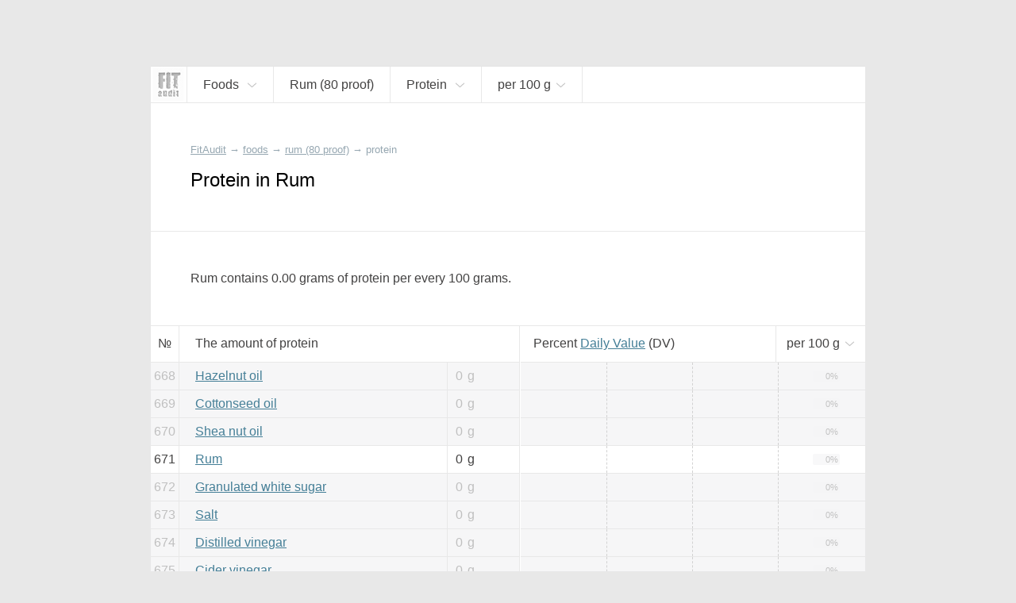

--- FILE ---
content_type: text/html; charset=UTF-8
request_url: https://fitaudit.com/food/139609/protein
body_size: 11165
content:
<!DOCTYPE HTML>
<html lang="en">

    <head>

        <title>
	
		Protein in Rum	
</title>
        <meta name="description" content="
	
			Rum		contains
		0 grams of protein per every 100 grams.
	
">

        <meta charset="utf-8" />
        <meta name="viewport" content="width=device-width, initial-scale=1, user-scalable=no" />

        <link rel="icon" href="https://fitaudit.com/favicon.ico" type="image/x-icon">
        
        <link rel="stylesheet" href="https://fitaudit.com/css/main.css"/>
    
    <!--<script type="text/javascript" src="/js/jquery-1.11.3.min.js"></script>-->
        <script defer src="https://ajax.googleapis.com/ajax/libs/jquery/1/jquery.min.js"></script>
        
                                                                
                                
        <meta name="csrf-token" id="csrf-token" content="lkFA8iMlBKJYSYVtoOW8kNx8TgMIjVWzUyyEaVI9">
        
                
        	<link hreflang="ru" rel="alternate" href="https://fitaudit.ru/food/139609/protein" />
<link hreflang="en" rel="alternate" href="https://fitaudit.com/food/139609/protein" />        <script>
  (function(i,s,o,g,r,a,m){i['GoogleAnalyticsObject']=r;i[r]=i[r]||function(){
  (i[r].q=i[r].q||[]).push(arguments)},i[r].l=1*new Date();a=s.createElement(o),
  m=s.getElementsByTagName(o)[0];a.async=1;a.src=g;m.parentNode.insertBefore(a,m)
  })(window,document,'script','https://www.google-analytics.com/analytics.js','ga');

  ga('create', 'UA-71150715-3', 'auto');
  ga('send', 'pageview');

</script>

        
    </head>

    <body>

        <!-- Yandex.Metrika counter -->
<script type="text/javascript">
    (function (d, w, c) {
        (w[c] = w[c] || []).push(function() {
            try {
                w.yaCounter45144024 = new Ya.Metrika({
                    id:45144024,
                    clickmap:true,
                    trackLinks:true,
                    accurateTrackBounce:true,
                    webvisor:true
                });
            } catch(e) { }
        });

        var n = d.getElementsByTagName("script")[0],
            s = d.createElement("script"),
            f = function () { n.parentNode.insertBefore(s, n); };
        s.type = "text/javascript";
        s.async = true;
        s.src = "https://mc.yandex.ru/metrika/watch.js";

        if (w.opera == "[object Opera]") {
            d.addEventListener("DOMContentLoaded", f, false);
        } else { f(); }
    })(document, window, "yandex_metrika_callbacks");
</script>
<noscript><div><img src="https://mc.yandex.ru/watch/45144024" style="position:absolute; left:-9999px;" alt="" /></div></noscript>
<!-- /Yandex.Metrika counter -->

        <div id="media_intermediate_test"></div>

        <svg xmlns="http://www.w3.org/2000/svg" width="0" height="0" display="none">
	<symbol id="plus-icon" viewBox="0 0 40 40">
		<!--<g style="stroke: #E15720; stroke-width: 4px;">-->
    	<line x1="0" y1="20" x2="40" y2="20" />
    	<line x1="20" y1="0" x2="20" y2="40" />
	</symbol>
</svg>




<svg xmlns="http://www.w3.org/2000/svg" width="0" height="0" display="none">
	<symbol id="bmenu" viewBox="0 0 100 100">
		<!--<g style="stroke: #E15720; stroke-width: 4px;">-->
    	<line x1="000" y1="015" x2="100" y2="015" style="stroke-linecap: round" />
        <line x1="000" y1="050" x2="100" y2="050" style="stroke-linecap: round" />
    	<line x1="000" y1="085" x2="100" y2="085" style="stroke-linecap: round" />
	</symbol>
</svg>
<svg xmlns="http://www.w3.org/2000/svg" width="0" height="0" display="none">
	<symbol id="question-icon" viewBox="0 0 50 50">
		<path d="M25,0C11.215,0,0,11.215,0,25s11.215,25,25,25s25-11.215,25-25S38.785,0,25,0z M26.797,36.935 c0,0.215-0.144,0.359-0.358,0.359h-2.726c-0.217,0-0.359-0.144-0.359-0.359v-3.084c0-0.215,0.143-0.359,0.359-0.359h2.726 c0.215,0,0.358,0.144,0.358,0.359V36.935z M29.953,23.271L27.55,26.57c-0.717,0.968-0.933,1.47-0.933,2.69v1.147 c0,0.215-0.143,0.359-0.358,0.359h-2.367c-0.216,0-0.358-0.144-0.358-0.359v-1.47c0-1.435,0.322-2.188,1.075-3.228l2.404-3.3 c1.254-1.721,1.684-2.546,1.684-3.766c0-2.044-1.434-3.335-3.479-3.335c-2.008,0-3.299,1.219-3.729,3.407 c-0.036,0.215-0.179,0.323-0.394,0.287l-2.259-0.395c-0.216-0.036-0.323-0.179-0.288-0.395c0.539-3.443,3.014-5.703,6.744-5.703 c3.872,0,6.49,2.546,6.49,6.097C31.781,20.33,31.173,21.585,29.953,23.271z"></path>
	</symbol>
</svg>
<svg xmlns="http://www.w3.org/2000/svg" width="0" height="0" display="none">
	<symbol id="search-icon" viewBox="0 0 32 32">
		<path d="M 19 3 C 13.488997 3 9 7.4889972 9 13 C 9 15.39499 9.8389508 17.588106 11.25 19.3125 L 3.28125 27.28125 L 4.71875 28.71875 L 12.6875 20.75 C 14.411894 22.161049 16.60501 23 19 23 C 24.511003 23 29 18.511003 29 13 C 29 7.4889972 24.511003 3 19 3 z M 19 5 C 23.430123 5 27 8.5698774 27 13 C 27 17.430123 23.430123 21 19 21 C 14.569877 21 11 17.430123 11 13 C 11 8.5698774 14.569877 5 19 5 z"></path>
	</symbol>
</svg>


<svg xmlns="http://www.w3.org/2000/svg" width="0" height="0" display="none">
	<symbol id="navf-food" viewBox="0 0 24 24">
		<path d="M 14 2 C 13.477778 2 12.939531 2.1854695 12.5625 2.5625 C 12.185469 2.9395305 12 3.4777778 12 4 L 12 5 C 12 5.3848179 12.200852 5.7327395 12.40625 6.0625 C 12.300439 6.2087814 12.193051 6.3344986 12.09375 6.5 C 11.77671 7.0284003 11.485194 7.6909145 11.21875 8.375 C 10.516689 8.1372974 9.7803696 8 9 8 C 5.1458513 8 2 11.145852 2 15 C 2 18.854148 5.1458513 22 9 22 C 9.8719533 22 10.697529 21.825055 11.46875 21.53125 C 11.935983 21.826783 12.462537 22 13 22 L 19 22 C 20.645455 22 22 20.645455 22 19 L 22 12.90625 C 22 11.605373 21.47067 9.9101938 20.8125 8.34375 C 20.483415 7.5605281 20.101662 6.8316612 19.71875 6.25 C 19.675594 6.1844439 19.606399 6.1558425 19.5625 6.09375 C 19.782709 5.7568238 20 5.3985155 20 5 L 20 4 C 20 3.4777778 19.814531 2.9395305 19.4375 2.5625 C 19.060469 2.1854695 18.522222 2 18 2 L 14 2 z M 14 4 L 18 4 L 18 5 L 14.15625 5 L 14 5 L 14 4 z M 14.1875 7 L 14.21875 7 L 17.78125 7 C 17.852257 7.0761561 17.947388 7.2001387 18.0625 7.375 C 18.335838 7.7902138 18.641585 8.4207219 18.9375 9.125 C 19.52933 10.533556 20 12.307127 20 12.90625 L 20 19 C 20 19.554545 19.554545 20 19 20 L 13.875 20 C 15.17936 18.72719 16 16.958124 16 15 C 16 12.647434 14.821089 10.551649 13.03125 9.28125 C 13.283055 8.6084287 13.550353 7.9681612 13.8125 7.53125 C 13.966084 7.275276 14.098371 7.0906962 14.1875 7 z M 9 10 C 11.773268 10 14 12.226732 14 15 C 14 16.847195 13.010531 18.446752 11.53125 19.3125 C 11.523318 19.317142 11.50796 19.3079 11.5 19.3125 A 1.0001 1.0001 0 0 0 10.8125 19.625 C 10.245432 19.846874 9.6482514 20 9 20 C 6.2267317 20 4 17.773268 4 15 C 4 12.226732 6.2267317 10 9 10 z M 8 11.40625 L 8 13.6875 L 5.53125 13.125 L 5.0625 15.0625 L 7.5625 15.65625 L 6.40625 17.84375 L 8.1875 18.75 L 9.28125 16.6875 L 10.875 18.375 L 12.3125 17 L 10.78125 15.40625 L 12.84375 14.625 L 12.15625 12.75 L 10 13.5625 L 10 11.40625 L 8 11.40625 z M 8.09375 13.90625 L 9.84375 13.90625 L 10.40625 15.4375 L 9.34375 16.4375 L 7.71875 15.5625 L 8.09375 13.90625 z"></path>
	</symbol>
</svg>
<svg xmlns="http://www.w3.org/2000/svg" width="0" height="0" display="none">
	<symbol id="navf-chem" viewBox="0 0 24 24">
		<path d="M18.832,12.557l1.938-2.584C21.469,9.845,22,9.236,22,8.5C22,7.672,21.328,7,20.5,7S19,7.672,19,8.5 c0,0.144,0.027,0.281,0.065,0.414l-0.972,1.296l-1.888-3.15l1.565-2.087C18.469,4.845,19,4.236,19,3.5C19,2.672,18.328,2,17.5,2 S16,2.672,16,3.5c0,0.144,0.027,0.281,0.065,0.414L14.5,6H9.908C9.702,5.419,9.152,5,8.5,5C7.672,5,7,5.672,7,6.5 c0,0.435,0.188,0.824,0.484,1.098l-1.571,2.62L4.935,8.914C4.973,8.781,5,8.644,5,8.5C5,7.672,4.328,7,3.5,7S2,7.672,2,8.5 c0,0.736,0.531,1.345,1.23,1.473L5.2,12.6l0.004-0.003l2.598,4.334L6.23,19.027C5.531,19.155,5,19.764,5,20.5 C5,21.328,5.672,22,6.5,22S8,21.328,8,20.5c0-0.144-0.027-0.281-0.065-0.414L9.5,18h5l1.565,2.086C16.027,20.219,16,20.356,16,20.5 c0,0.828,0.672,1.5,1.5,1.5s1.5-0.672,1.5-1.5c0-0.736-0.531-1.345-1.23-1.473l-1.565-2.087L18.832,12.557z M9.575,8h4.861l2.397,4 l-2.397,4H9.575l-2.397-4L9.575,8z"></path>
	</symbol>
</svg>
<svg xmlns="http://www.w3.org/2000/svg" width="0" height="0" display="none">
	<symbol id="navf-weight" viewBox="0 0 24 24">
		<path d="M 12 2 C 9.9511948 2 8.0922763 2.3533102 6.65625 2.96875 C 5.9382369 3.2764699 5.3259104 3.6364477 4.84375 4.125 C 4.3615896 4.6135523 4 5.2705297 4 6 L 4 14 L 4 18 C 4 18.728922 4.3626583 19.381079 4.84375 19.875 C 5.3248417 20.368921 5.9386164 20.756973 6.65625 21.0625 C 8.0915172 21.673554 9.9388889 22 12 22 C 14.061111 22 15.908483 21.673554 17.34375 21.0625 C 18.061384 20.756973 18.675158 20.368921 19.15625 19.875 C 19.637342 19.381079 20 18.728922 20 18 L 20 14 L 20 6 C 20 5.2705297 19.63841 4.6135523 19.15625 4.125 C 18.67409 3.6364477 18.061763 3.2764699 17.34375 2.96875 C 15.907724 2.3533102 14.048805 2 12 2 z M 12 4 C 13.817188 4 15.465025 4.3421534 16.5625 4.8125 C 17.111238 5.0476733 17.523722 5.3019722 17.75 5.53125 C 17.976278 5.7605278 18 5.9010432 18 6 C 18 6.0989568 17.976278 6.2394722 17.75 6.46875 C 17.523722 6.6980278 17.111238 6.9523267 16.5625 7.1875 C 15.465025 7.6578466 13.817188 8 12 8 C 10.182812 8 8.5349754 7.6578466 7.4375 7.1875 C 6.8887623 6.9523267 6.4762781 6.6980278 6.25 6.46875 C 6.0237219 6.2394722 6 6.0989568 6 6 C 6 5.9010432 6.0237219 5.7605278 6.25 5.53125 C 6.4762781 5.3019722 6.8887623 5.0476733 7.4375 4.8125 C 8.5349754 4.3421534 10.182812 4 12 4 z M 6 8.6875 C 6.2137588 8.8036742 6.4184082 8.9293178 6.65625 9.03125 C 8.0922763 9.6466898 9.9511948 10 12 10 C 14.048805 10 15.907724 9.6466898 17.34375 9.03125 C 17.581592 8.9293178 17.786241 8.8036742 18 8.6875 L 18 10 C 18 10.121078 17.97203 10.272046 17.75 10.5 C 17.527967 10.727954 17.107366 10.986777 16.5625 11.21875 C 15.472767 11.682696 13.838889 12 12 12 C 10.161111 12 8.5272328 11.682696 7.4375 11.21875 C 6.8926336 10.986777 6.4720333 10.727954 6.25 10.5 C 6.0279667 10.272046 6 10.121078 6 10 L 6 8.6875 z M 6 12.71875 C 6.2115122 12.83717 6.4215024 12.962558 6.65625 13.0625 C 8.0915172 13.673554 9.9388889 14 12 14 C 14.061111 14 15.908483 13.673554 17.34375 13.0625 C 17.578498 12.962558 17.788488 12.83717 18 12.71875 L 18 14 C 18 14.121078 17.97203 14.272046 17.75 14.5 C 17.527967 14.727954 17.107366 14.986777 16.5625 15.21875 C 15.472767 15.682696 13.838889 16 12 16 C 10.161111 16 8.5272328 15.682696 7.4375 15.21875 C 6.8926336 14.986777 6.4720333 14.727954 6.25 14.5 C 6.0279667 14.272046 6 14.121078 6 14 L 6 12.71875 z M 6 16.71875 C 6.2115122 16.83717 6.4215024 16.962558 6.65625 17.0625 C 8.0915172 17.673554 9.9388889 18 12 18 C 14.061111 18 15.908483 17.673554 17.34375 17.0625 C 17.578498 16.962558 17.788488 16.83717 18 16.71875 L 18 18 C 18 18.121078 17.97203 18.272046 17.75 18.5 C 17.527967 18.727954 17.107366 18.986777 16.5625 19.21875 C 15.472767 19.682696 13.838889 20 12 20 C 10.161111 20 8.5272328 19.682696 7.4375 19.21875 C 6.8926336 18.986777 6.4720333 18.727954 6.25 18.5 C 6.0279667 18.272046 6 18.121078 6 18 L 6 16.71875 z"></path>
	</symbol>
</svg>




<svg xmlns="http://www.w3.org/2000/svg" width="0" height="0" display="none">
	<symbol id="nrg-velo" viewBox="0 0 24 24">
		<path d="M 15 2 C 13.895431 2 13 2.8954305 13 4 C 13 5.1045695 13.895431 6 15 6 C 16.104569 6 17 5.1045695 17 4 C 17 2.8954305 16.104569 2 15 2 z M 12.09375 6 C 11.29375 6 10.7125 6.6 7.8125 9.5 C 6.7125 10.6 6.80625 11.9875 7.90625 12.6875 L 11 14.5 L 11 19 L 13 19 L 13 14.40625 C 13 13.884028 12.724101 13.317851 12.40625 13 L 11.28125 11.875 L 13.5 9.90625 L 15 11.5 C 15.3 11.9 15.8125 12.09375 16.3125 12.09375 L 20 12.09375 L 20 10.09375 L 16.90625 10.09375 L 16.90625 10 C 16.60625 10 16.4125 9.8875 16.3125 9.6875 C 13.8125 6.5875 13.39375 6 12.59375 6 L 12.09375 6 z M 6 14 C 3.8 14 2 15.8 2 18 C 2 20.2 3.8 22 6 22 C 8.2 22 10 20.2 10 18 C 10 15.8 8.2 14 6 14 z M 18 14 C 15.8 14 14 15.8 14 18 C 14 20.2 15.8 22 18 22 C 20.2 22 22 20.2 22 18 C 22 15.8 20.2 14 18 14 z M 6 15.59375 C 7.3 15.59375 8.40625 16.7 8.40625 18 C 8.40625 19.3 7.3 20.40625 6 20.40625 C 4.7 20.40625 3.59375 19.3 3.59375 18 C 3.59375 16.7 4.7 15.59375 6 15.59375 z M 18 15.59375 C 19.3 15.59375 20.40625 16.7 20.40625 18 C 20.40625 19.3 19.3 20.40625 18 20.40625 C 16.7 20.40625 15.59375 19.3 15.59375 18 C 15.59375 16.7 16.7 15.59375 18 15.59375 z"></path>
	</symbol>
</svg>
<svg xmlns="http://www.w3.org/2000/svg" width="0" height="0" display="none">
	<symbol id="nrg-swim" viewBox="0 0 24 24">
		<path d="M 18.5 6 C 17.119288 6 16 7.1192881 16 8.5 C 16 9.8807119 17.119288 11 18.5 11 C 19.880712 11 21 9.8807119 21 8.5 C 21 7.1192881 19.880712 6 18.5 6 z M 10.5625 6.625 C 10.028295 6.6182195 9.4880035 6.7601369 9 7.03125 L 5.5 9.15625 L 6.5 10.84375 L 10 8.75 L 10 8.78125 C 10.498657 8.5042181 11.0165 8.6053333 11.3125 9 L 11.3125 9.03125 C 11.727461 9.5593821 11.898157 9.7679717 12.34375 10.34375 L 6 14 C 6 14 6.8 15 8.5 15 C 11 15 11.4 13 17 13 L 15.59375 11.28125 C 15.59375 11.28125 14.013787 9.223331 12.90625 7.8125 C 12.897132 7.8003432 12.884274 7.7932208 12.875 7.78125 C 12.424503 7.1997731 11.775459 6.8180559 11.09375 6.6875 C 10.919814 6.6541891 10.740568 6.6272602 10.5625 6.625 z M 16.5 15 C 14.8 15 13.39375 15.49375 12.09375 16.09375 C 10.89375 16.59375 9.8 17 8.5 17 C 6.5 17 3.3 15.8125 2 15.3125 L 2 17.40625 C 3.7 18.10625 6.4 19 8.5 19 C 10.2 19 11.5125 18.50625 12.8125 17.90625 C 14.0125 17.40625 15.1 17 16.5 17 C 18.3 17 20.9 18.09375 22 18.59375 L 22 16.40625 C 20.6 15.80625 18.3 15 16.5 15 z"></path>
	</symbol>
</svg>
<svg xmlns="http://www.w3.org/2000/svg" width="0" height="0" display="none">
	<symbol id="nrg-run" viewBox="0 0 24 24">
		<path d="M 17 2 C 15.895431 2 15 2.8954305 15 4 C 15 5.1045695 15.895431 6 17 6 C 18.104569 6 19 5.1045695 19 4 C 19 2.8954305 18.104569 2 17 2 z M 10.875 5.21875 C 10.492665 5.254422 10.147111 5.3474057 9.84375 5.46875 L 9.78125 5.5 L 9.71875 5.53125 C 8.6783947 6.0987165 6.5625 7.09375 6.5625 7.09375 L 7.4375 8.90625 C 7.4375 8.90625 9.3829915 7.9766514 10.5625 7.34375 C 10.955779 7.1864386 11.163914 7.1468158 11.34375 7.21875 L 11.375 7.25 L 11.40625 7.25 L 12.375 7.53125 L 10.3125 11.1875 C 9.8125 12.0875 10.0125 13.20625 10.8125 13.90625 L 13.78125 16.03125 C 13.998633 16.314258 14.08125 16.65 13.90625 17 L 12 22 L 14.09375 22 L 15.8125 17.6875 C 16.2125 16.5875 15.99375 15.3 15.09375 14.5 L 13.375 12.78125 L 15.125 9.65625 L 15.46875 10.40625 L 15.5 10.4375 C 15.97814 11.501742 17.069038 12.09375 18.1875 12.09375 L 21.09375 12.09375 L 21.09375 10.09375 L 18.1875 10.09375 C 17.720833 10.09375 17.444971 9.9028492 17.3125 9.59375 L 17.28125 9.5625 L 16.5 7.96875 L 16.5 7.9375 C 16.210557 7.3586146 15.735135 6.8831927 15.15625 6.59375 L 15.125 6.59375 L 13.4375 5.78125 L 13.375 5.75 L 13.28125 5.75 L 12.0625 5.375 L 12 5.34375 L 12 5.375 C 11.611303 5.2319034 11.237554 5.1849234 10.875 5.21875 z M 9.59375 14.1875 L 9.3125 14.5625 C 9.0953376 14.833953 8.7666667 15 8.5 15 L 4 15 L 4 17 L 8.5 17 C 9.4333333 17 10.292162 16.541047 10.875 15.8125 L 10.90625 15.8125 L 11.1875 15.40625 L 9.59375 14.1875 z"></path>
	</symbol>
</svg>
<svg xmlns="http://www.w3.org/2000/svg" width="0" height="0" display="none">
	<symbol id="nrg-sleep" viewBox="0 0 24 24">
		<path d="M 3 2 L 3 4 L 9.125 4 L 3 11 L 3 13 L 12 13 L 12 11 L 5.875 11 L 12 4 L 12 2 L 3 2 z M 14 8 L 14 10 L 18.1875 10 L 14 15 L 14 17 L 21 17 L 21 15 L 16.84375 15 L 21 10 L 21 8 L 14 8 z M 6 15 L 6 17 L 9.03125 17 L 6 20 L 6 22 L 12 22 L 12 20 L 9.03125 20 L 12 17 L 12 15 L 6 15 z"></path>
	</symbol>
</svg>
<svg xmlns="http://www.w3.org/2000/svg" width="0" height="0" display="none">
	<symbol id="nrg-meditation" viewBox="0 0 24 24">
		<path d="M 11.59375 2 C 9.09375 2 6.8 3.0125 5 4.8125 C 3.1 6.7125 2 9.2 2 12 C 2 17.5 6.2875 22 11.6875 22 L 12 22 C 17.5 22 22 17.5 22 12 C 22 6.5 17.5 2 12 2 L 11.59375 2 z M 11.6875 4 C 13.8875 4 17 5.2 17 8 C 17 10.6 15 11.8 12.5 12 C 10.5 12.1 8.59375 13.1125 7.59375 14.8125 C 6.79375 16.2125 6.8875 17.49375 7.1875 18.59375 C 5.2875 17.09375 4 14.7 4 12 C 4 9.8 4.80625 7.6875 6.40625 6.1875 C 7.80625 4.7875 9.5875 4 11.6875 4 z M 12 6 C 10.895431 6 10 6.8954305 10 8 C 10 9.1045695 10.895431 10 12 10 C 13.104569 10 14 9.1045695 14 8 C 14 6.8954305 13.104569 6 12 6 z M 12 15 C 13.1 15 14 15.9 14 17 C 14 18.1 13.1 19 12 19 C 10.9 19 10 18.1 10 17 C 10 15.9 10.9 15 12 15 z"></path>
	</symbol>
</svg>
<svg xmlns="http://www.w3.org/2000/svg" width="0" height="0" display="none">
	<symbol id="nrg-rest" viewBox="0 0 24 24">
		<path d="M 11 2 L 7.625 9 L 10 9 L 10 17 L 11.75 17 L 12 16.84375 L 12 9 L 14.375 9 L 11 2 z M 9.40625 3.0625 L 2 7 L 6.4375 9 L 9.40625 3.0625 z M 12.59375 3.0625 L 15.5625 9 L 20 7 L 12.59375 3.0625 z M 20.5 13.125 L 11.75 18 L 2 18 L 2 20 L 4 20 L 4 22 L 6 22 L 6 20 L 18 20 L 18 22 L 20 22 L 20 20 L 22 20 L 22 18 L 20.9375 18 L 20.25 15.5625 L 21.5 14.875 L 20.5 13.125 z M 18.4375 16.5625 L 18.875 18 L 15.84375 18 L 18.4375 16.5625 z"></path>
	</symbol>
</svg>
<svg xmlns="http://www.w3.org/2000/svg" width="0" height="0" display="none">
	<symbol id="nrg-reading" viewBox="0 0 24 24">
		<path d="M20.09,4.786C19.084,4.268,17.818,4,16.444,4s-2.639,0.268-3.646,0.786C12.491,4.944,12.267,5.204,12,5.429 c-0.267-0.224-0.491-0.485-0.799-0.643C10.195,4.268,8.929,4,7.556,4S4.916,4.268,3.91,4.786C2.903,5.303,2,6.177,2,7.429v11.429V20 h1.111H10c0,0.552,0.895,1,2,1s2-0.448,2-1h6.889H22v-1.143V7.429C22,6.177,21.097,5.303,20.09,4.786z M7.515,17.132 c-1.406,0-2.654,0.329-3.515,0.852V7.218C4,7.213,4.095,6.897,4.732,6.56C5.37,6.223,6.386,5.979,7.515,5.979 S9.66,6.223,10.297,6.56c0.637,0.337,0.732,0.653,0.732,0.658v10.766C10.169,17.461,8.921,17.132,7.515,17.132z M20.008,18.047 c-0.86-0.526-2.107-0.856-3.512-0.856s-2.652,0.331-3.512,0.856V7.225c0-0.006,0.095-0.323,0.732-0.662 c0.637-0.339,1.652-0.584,2.78-0.584s2.143,0.245,2.78,0.584c0.637,0.339,0.732,0.656,0.732,0.662V18.047z"></path>
	</symbol>
</svg>
<svg xmlns="http://www.w3.org/2000/svg" width="0" height="0" display="none">
	<symbol id="nrg-sex" viewBox="0 0 24 24">
		<path d="M 4.375 5.125 C 4.375 5.125 2 8.4925926 2 12.5 C 2 15.533333 4.4666667 18 7.5 18 C 9.3561231 18 11.003558 17.068125 12 15.65625 C 12.996442 17.068125 14.643877 18 16.5 18 C 19.533333 18 22 15.533333 22 12.5 C 22 8.4925926 19.625 5.125 19.625 5.125 L 17.96875 6.28125 C 17.96875 6.28125 20 9.3074074 20 12.5 C 20 14.466667 18.466667 16 16.5 16 C 14.533333 16 13 14.466667 13 12.5 C 13 11.633333 13.33775 9.9350833 13.59375 9.59375 L 12 8.40625 L 10.40625 9.59375 C 10.66225 9.9350833 11 11.633333 11 12.5 C 11 14.466667 9.4666667 16 7.5 16 C 5.5333333 16 4 14.466667 4 12.5 C 4 9.3074074 6.03125 6.28125 6.03125 6.28125 L 4.375 5.125 z M 7.5 12 C 6.6715729 12 6 12.671573 6 13.5 C 6 14.328427 6.6715729 15 7.5 15 C 8.3284271 15 9 14.328427 9 13.5 C 9 12.671573 8.3284271 12 7.5 12 z M 16.5 12 C 15.671573 12 15 12.671573 15 13.5 C 15 14.328427 15.671573 15 16.5 15 C 17.328427 15 18 14.328427 18 13.5 C 18 12.671573 17.328427 12 16.5 12 z"></path>
	</symbol>
</svg>
<svg xmlns="http://www.w3.org/2000/svg" width="0" height="0" display="none">
	<symbol id="nrg-yoga" viewBox="0 0 24 24">
		<path d="M 5.96875 5 C 4.8642415 5.0116054 3.9883946 5.9267415 4 7.03125 C 4.0116054 8.1357585 4.9267415 9.0116054 6.03125 9 C 7.1357585 8.9883946 8.0116054 8.0732585 8 6.96875 C 7.9883946 5.8642415 7.0732585 4.9883946 5.96875 5 z M 13.15625 5.65625 C 13.15625 5.65625 12.169 6.66925 11.875 7.03125 C 11.304 7.73525 9.8235 8.58925 9.5625 8.65625 C 8.8145 8.84825 8.14975 9.12 7.59375 9.5 C 6.58675 10.189 6.49275 11.65725 7.34375 12.53125 L 10.15625 15.40625 C 10.63625 15.90025 11.326 16.11275 12 15.96875 L 16.4375 12.75 L 21 10 L 20.4375 8.0625 C 19.4865 8.5565 16.336 10.437 15.25 11 L 12.21875 13.125 L 10 10.90625 C 10 10.90625 12.16175 9.787 13.34375 8.375 C 13.64275 8.018 14.625 7 14.625 7 L 13.15625 5.65625 z M 2 17 L 2 19 L 22 19 L 22 17 L 2 17 z"></path>
	</symbol>
</svg>
<svg xmlns="http://www.w3.org/2000/svg" width="0" height="0" display="none">
	<symbol id="nrg-dance" viewBox="0 0 24 24">
		<path d="M 9 2 C 7.8954305 2 7 2.8954305 7 4 C 7 5.1045695 7.8954305 6 9 6 C 10.104569 6 11 5.1045695 11 4 C 11 2.8954305 10.104569 2 9 2 z M 11.59375 6.1875 C 11.441202 6.1861395 11.278736 6.2142769 11.125 6.25 L 11.125 6.21875 L 10.96875 6.25 L 8.84375 6.625 L 8.75 6.625 L 8.6875 6.65625 C 8.1977633 6.8194956 7.7172308 7.1429038 7.375 7.65625 L 7.34375 7.6875 L 7.3125 7.71875 L 5.9375 10.21875 L 5.90625 10.21875 L 5.90625 10.25 C 5.7149497 10.632601 5.2990561 10.826874 4.8125 10.71875 L 3.0625 10.25 L 2.53125 12.15625 L 4.34375 12.65625 L 4.375 12.6875 C 5.6731796 12.975984 7.0368079 12.376609 7.65625 11.1875 L 7.6875 11.1875 C 7.691 11.1806 7.68405 11.16316 7.6875 11.15625 L 8 10.59375 L 8 13.90625 L 6.40625 16.3125 C 6.00625 16.9125 5.9875 17.5875 6.1875 18.1875 L 7.8125 22 L 9.90625 22 L 8.3125 17.8125 C 8.2125 17.5125 8.20625 17.2 8.40625 17 L 9.6875 15.0625 L 10 15 L 10 16.09375 C 10 16.915972 10.310924 17.685529 10.8125 18.3125 L 13.21875 21.3125 L 14.78125 20.0625 L 12.40625 17.09375 L 12.375 17.0625 C 12.076576 16.689471 12 16.471528 12 16.09375 L 12 14.59375 L 12 8.65625 L 12.625 9.25 L 12.65625 9.25 C 13.671863 10.120525 15.175331 10.292762 16.34375 9.5625 L 16.375 9.53125 L 16.40625 9.5 L 17.59375 8.59375 L 16.40625 7 L 15.28125 7.84375 C 14.859657 8.1072457 14.349516 8.0592595 13.96875 7.75 L 13.9375 7.75 L 12.8125 6.6875 C 12.8026 6.67759 12.79144 6.66595 12.78125 6.65625 C 12.478363 6.3679873 12.051395 6.1915815 11.59375 6.1875 z M 18 11.1875 L 18 12.0625 A 0.50005 0.50005 0 0 0 18 12.1875 L 18 13 L 18 15.25 C 17.838683 15.238477 17.677778 15.268056 17.5 15.3125 C 16.7 15.5125 16 16.20625 16 16.90625 C 16 17.60625 16.7 18.0125 17.5 17.8125 C 18.232927 17.629268 18.865077 17.013091 18.96875 16.375 A 0.50005 0.50005 0 0 0 19 16.28125 C 19.001553 16.262066 18.999476 16.237955 19 16.21875 A 0.50005 0.50005 0 0 0 19 16.1875 L 19 13.125 C 20.697779 13.553367 21 15 21 15 L 21 14 C 21 12.6 19.9 11.1875 18 11.1875 z"></path>
	</symbol>
</svg>
<svg xmlns="http://www.w3.org/2000/svg" width="0" height="0" display="none">
	<symbol id="nrg-walk" viewBox="0 0 24 24">
		<path d="M 13 2 C 11.895431 2 11 2.8954305 11 4 C 11 5.1045695 11.895431 6 13 6 C 14.104569 6 15 5.1045695 15 4 C 15 2.8954305 14.104569 2 13 2 z M 11.46875 7.03125 C 11.265471 7.0442172 11.046955 7.0741987 10.84375 7.125 L 10.8125 7.125 L 8.71875 7.75 C 7.8010465 8.012201 7.0620616 8.5944076 6.5625 9.34375 L 5.15625 11.4375 L 6.84375 12.5625 L 8.21875 10.46875 C 8.5191884 10.018092 8.7989535 9.794049 9.28125 9.65625 L 10.3125 9.34375 L 9.59375 12.6875 C 9.39375 13.3875 9.69375 14.09375 10.09375 14.59375 L 12.9375 17.71875 L 13.09375 17.90625 L 14.59375 22 L 16.6875 22 C 16.2875 21 15.30625 18.5125 14.90625 17.3125 L 12.5625 13.90625 L 12.5 13.59375 L 13.21875 10.375 L 13.5625 11.15625 C 13.5711 11.17908 13.58476 11.19623 13.59375 11.21875 C 14.010889 12.263648 14.876477 12.981023 15.84375 13.34375 L 15.875 13.34375 L 17.6875 13.9375 L 18.3125 12.0625 L 16.5625 11.46875 C 16.5448 11.46215 16.54845 11.44421 16.53125 11.4375 C 15.953953 11.212372 15.626064 10.940338 15.4375 10.4375 L 15.4375 10.40625 L 15.40625 10.375 L 14.84375 9.15625 C 14.83555 9.133607 14.8212 9.116091 14.8125 9.09375 L 14.78125 9.09375 C 14.246566 7.74912 12.8917 6.9404794 11.46875 7.03125 z M 9.1875 15.3125 L 8.3125 18.1875 L 5.3125 22 L 7.59375 22 L 9.90625 19.40625 L 10.6875 17 L 9.1875 15.3125 z"></path>
	</symbol>
</svg>
<svg xmlns="http://www.w3.org/2000/svg" width="0" height="0" display="none">
	<symbol id="nrg-football" viewBox="0 0 24 24">
		<path d="M 12 2 C 6.5 2 2 6.5 2 12 C 2 17.5 6.5 22 12 22 C 17.5 22 22 17.5 22 12 C 22 6.5 17.5 2 12 2 z M 9.0625 4.5625 L 12 5.8125 L 14.9375 4.5625 C 16.16314 5.0521317 17.251109 5.8213421 18.09375 6.8125 C 18.098905 6.8185639 18.088612 6.8376707 18.09375 6.84375 L 17.90625 10.09375 L 19.96875 12.46875 C 19.888024 13.835539 19.46893 15.118354 18.78125 16.21875 L 15.59375 17 L 14 19.71875 C 13.356768 19.886897 12.694028 20 12 20 C 11.305972 20 10.643232 19.886897 10 19.71875 L 8.40625 17 L 5.21875 16.21875 C 4.5310697 15.118354 4.111976 13.835539 4.03125 12.46875 L 6.09375 10.09375 L 5.90625 6.8125 C 6.7488912 5.8213421 7.8368605 5.0521317 9.0625 4.5625 z M 12 8.1875 L 8 11.09375 L 9.59375 15.8125 L 14.40625 15.8125 L 16 11.09375 L 12 8.1875 z"></path>
	</symbol>
</svg>
<svg xmlns="http://www.w3.org/2000/svg" width="0" height="0" display="none">
	<symbol id="nrg-press" viewBox="0 0 24 24">
		<path d="M 3.9375 6 C 2.8335933 6.0382599 1.9617401 6.9585933 2 8.0625 C 2.0382599 9.1664067 2.9585933 10.03826 4.0625 10 C 5.1664067 9.9617401 6.0382599 9.0414067 6 7.9375 C 5.9617401 6.8335933 5.0414067 5.9617401 3.9375 6 z M 8.25 8.34375 C 7.527 8.3485312 6.91025 8.76525 6.5 9.65625 C 5.904 10.94925 6.3645 12.46775 6.1875 14.34375 C 6.1635 14.59375 4 18 4 18 L 6 18 C 6 18 7.87 15.483 8 15 L 8.125 12.15625 C 8.125 12.15625 14.493 14.765 15 15 C 16.727 15.8 21 18 21 18 L 22 16 L 15 12 C 15 12 14.428 10.30775 9 8.46875 C 8.74125 8.38125 8.491 8.3421563 8.25 8.34375 z M 2 19 L 2 21 L 22 21 L 22 19 L 2 19 z"></path>
	</symbol>
</svg>
<svg xmlns="http://www.w3.org/2000/svg" width="0" height="0" display="none">
	<symbol id="nrg-power" viewBox="0 0 24 24">
		<path d="M 4.9375 2 L 1.96875 2.5 L 3.15625 9.375 L 6.09375 8.875 L 5.59375 5.84375 C 6.0029181 5.7245824 6.4622246 5.6130994 7 5.5 L 7 7.09375 C 7 8.94375 7.7071527 10.707153 9 12 L 10 15.40625 L 8.03125 19 C 7.9874038 19.030482 7.9500962 19.071827 7.90625 19.09375 L 3.1875 22 L 6.90625 22 L 8.90625 20.6875 C 9.10625 20.5875 9.3 20.3875 9.5 20.1875 L 11.59375 17.8125 L 12.09375 17.59375 C 13.19375 17.19375 14.30625 17.19375 15.40625 17.59375 C 15.80625 17.69375 16.09375 18.1 16.09375 18.5 L 16.09375 22 L 18.09375 22 L 18.09375 18.59375 C 18.09375 17.29375 17.29375 16.2125 16.09375 15.8125 L 14.46875 15.25 L 15.25 11.71875 C 16.378764 10.456148 17 8.8168269 17 7.09375 L 17 5.5 C 17.507572 5.6067473 17.950618 5.6997591 18.34375 5.8125 L 17.84375 8.875 L 20.78125 9.40625 L 21.96875 2.5 L 19 2 L 18.53125 4.84375 C 17.036706 4.4173804 14.833772 4 12 4 C 9.1209756 4 6.900809 4.4423772 5.40625 4.875 L 4.9375 2 z M 12 5 C 13.112654 5 14.097946 5.0809062 15 5.1875 A 1.0001 1.0001 0 0 0 15 5.40625 L 15 7.09375 C 15 8.44375 14.500903 9.6865973 13.59375 10.59375 L 13.1875 11 L 10.8125 11 L 10.40625 10.59375 C 9.4990973 9.6865973 9 8.44375 9 7.09375 L 9 5.40625 A 1.0001 1.0001 0 0 0 9 5.1875 C 9.9020537 5.0809062 10.887346 5 12 5 z M 12 6 C 10.895431 6 10 6.8954305 10 8 C 10 9.1045695 10.895431 10 12 10 C 13.104569 10 14 9.1045695 14 8 C 14 6.8954305 13.104569 6 12 6 z"></path>
	</symbol>
</svg>
<svg xmlns="http://www.w3.org/2000/svg" width="0" height="0" display="none">
	<symbol id="nrg-jump" viewBox="0 0 24 24">
		<path d="M2.443,18c4.023,0,4.587-7,6.182-7c-0.212,2.759,0.731,3.089,0.731,4.55c0,1.108-1.102,1.084-1.102,2.309 c0,3.32-1.251,2.828-1.251,3.37c0,0.638,0.42,0.77,0.797,0.77c1.325,0,1.726-2.492,1.932-3.832c0.245-1.594,3.393-2.17,3.841-6.365 c0,0,1.273,1.178,3.346-0.022c0.362-1.481,1.514-2.041,1.514-2.041c-1.284,1.185-0.244,2.554-1.384,3.209 c-0.512,0.294-0.568,1.055-0.05,1.055s1.167-0.38,1.437-0.896c0.389-0.742,0.123-1.152,1.017-2.232 c1.458-1.762,0.786-3.918,1.74-3.846c0.548,0.609,1.586,0.279,1.586,0.279l1.05,0.147c0,0,0.26-0.571,0.096-0.846 c-0.536-0.901-0.634-2.026-2.842-2.959c-0.394-1.119-1.366-1.613-1.366-1.613s-0.336,0.736-0.23,1.284 c0.098,0.505,0.539,1.025,0.539,1.025S19.355,7,18.236,7c-1.317,0-3.284-3-6.246-3C5.791,4,4.943,15.483,2.86,16.64 C1.573,17.355,0,15.819,0,15.819S0.677,18,2.443,18z"></path>
	</symbol>
</svg>





        	
<div id="cbox">

	<header id="fhead" class="pr__section">

	<a href="/" class="logo pr__brd_r">
		<img src="https://fitaudit.com/img/fa-logo.jpg" alt="FitAudit">
	</a

	><ul class="fhead__nav">

		
						

					<li class="pr__brd_r fhead__main">
	<span class="fhead__nav_item pr__arrow_down">
		Foods
	</span>
	<ul class="fhead__nav_subitems">
		<li><a href="https://fitaudit.com/food">List of foods</a></li>
		<li><a href="https://fitaudit.com/nutrients">Nutrients list</a></li>
		<li><a href="https://fitaudit.com/categories">Food categories</a></li>
	</ul>
</li			><li class="pr__brd_r fhead__food">
	<span class="fhead__nav_item" style="cursor:default"> 		Rum (80 proof)	</span>
						</li			><li class="pr__brd_r fhead__chem">
		<span class="fhead__nav_item pr__arrow_down">
		Protein	</span>
	<ul class="fhead__nav_subitems">
							    			<li><a href="https://fitaudit.com/food/139609">Nutrition facts</a></li>
							    			<li><a href="https://fitaudit.com/food/139609/calories">Calories</a></li>
							    			<li><a href="https://fitaudit.com/food/139609/vitamins">Vitamins</a></li>
							    			<li><a href="https://fitaudit.com/food/139609/amino">Amino acids</a></li>
							    			<li><a href="https://fitaudit.com/food/139609/minerals">Minerals</a></li>
														    			<li><a href="https://fitaudit.com/food/139609/fat">Fat</a></li>
							    			<li><a href="https://fitaudit.com/food/139609/carbohydrate">Carbohydrates</a></li>
			</ul>
</li		
		
		
					><li class="pr__brd_r fhead__msr">
				
				<span class="fhead__nav_item pr__arrow_down">per 100 g</span>			</li>
		
	</ul>

</header>
	<main>
		<article>
			<header class="pr__brick pr__ind_c pr__brd_b">
				<ul id="bread-crumbs" itemscope="" itemtype="http://schema.org/BreadcrumbList">

	 <li 	 itemprop="itemListElement" itemscope="" itemtype="http://schema.org/ListItem">
		<a href="https://fitaudit.com" itemprop="url">
			<span itemprop="name">FitAudit</span
		></a>
		<meta itemprop="position" content="1">
		→
			</li

	 ><li 	 itemprop="itemListElement" itemscope="" itemtype="http://schema.org/ListItem">
		<a href="https://fitaudit.com/food" itemprop="url">
			<span itemprop="name">foods</span
		></a>
		<meta itemprop="position" content="2">
		→
			</li

	 ><li 	 itemprop="itemListElement" itemscope="" itemtype="http://schema.org/ListItem">
		<a href="https://fitaudit.com/food/139609" itemprop="url">
			<span itemprop="name">rum (80 proof)</span
		></a>
		<meta itemprop="position" content="3">
		→
			</li
	><li>
		protein
	</li>
</ul>
								
								<h1>Protein in Rum</h1>
								
			</header>
			<section>
				<p class="pr__brick pr__ind_c pr__brd_b">
	
	
	
		Rum contains
		0.00 grams of protein per every 100 grams.

	
</p>				<table class="tbl tbl-wide pr__tbrick nutrient_tbl">
	<tbody>
	    <tr class="table-title-bricked">
	    	<th class="tbl-pos">
	    		<span class="tbl-pos-in">№</span>
	    	</th>
	        <th class="tbl-name" colspan="2">The amount of protein</th>
	        <th class="tbl-chart-descr">
	        	<span class="tbl-chart-descr-text"><span class="tbl-msr-hid">Percent <a href="#">Daily Value</a> (</span>DV<span class="tbl-msr-hid">)</span>
</span>
	        	<span class="measure-tbl-selector pr__arrow_down">per 100 g </span>
	        </th>
	    </tr>




				
		
		<tr class="table-item">
			<td class="tbl-pos">668</td>
		    <td class="tbl-name"><a href="https://fitaudit.com/food/100045/protein" title="Hazelnut oil">Hazelnut oil</a></td>
		    <td class="tbl-value">0<span class="tbl-unit">g</span></td>
		    <!-- <td class="tbl-percent">1,3<span class="tbl-unit">%</span></td> -->
		    <td class="tbl-chart-bg">
		    	<span class="tbl-chart pr__protein tip" style="right:100%" tip="0%">
		    				    	</span>
	        		        	<span class="tbl-dnorm tbl-dnorm" style="">0%</span>
	        			    </td>
		</tr>

				
		
		<tr class="table-item">
			<td class="tbl-pos">669</td>
		    <td class="tbl-name"><a href="https://fitaudit.com/food/100055/protein" title="Cottonseed oil">Cottonseed oil</a></td>
		    <td class="tbl-value">0<span class="tbl-unit">g</span></td>
		    <!-- <td class="tbl-percent">1,3<span class="tbl-unit">%</span></td> -->
		    <td class="tbl-chart-bg">
		    	<span class="tbl-chart pr__protein tip" style="right:100%" tip="0%">
		    				    	</span>
	        		        	<span class="tbl-dnorm tbl-dnorm" style="">0%</span>
	        			    </td>
		</tr>

				
		
		<tr class="table-item">
			<td class="tbl-pos">670</td>
		    <td class="tbl-name"><a href="https://fitaudit.com/food/100157/protein" title="Shea nut oil">Shea nut oil</a></td>
		    <td class="tbl-value">0<span class="tbl-unit">g</span></td>
		    <!-- <td class="tbl-percent">1,3<span class="tbl-unit">%</span></td> -->
		    <td class="tbl-chart-bg">
		    	<span class="tbl-chart pr__protein tip" style="right:100%" tip="0%">
		    				    	</span>
	        		        	<span class="tbl-dnorm tbl-dnorm" style="">0%</span>
	        			    </td>
		</tr>

				
		
		<tr class="table-item nutrient_tbl__active">
			<td class="tbl-pos">671</td>
		    <td class="tbl-name"><a href="https://fitaudit.com/food/139609/protein" title="Rum (80 proof)">Rum</a></td>
		    <td class="tbl-value">0<span class="tbl-unit">g</span></td>
		    <!-- <td class="tbl-percent">1,3<span class="tbl-unit">%</span></td> -->
		    <td class="tbl-chart-bg">
		    	<span class="tbl-chart pr__protein tip" style="right:100%" tip="0%">
		    				    	</span>
	        		        	<span class="tbl-dnorm tbl-dnorm" style="">0%</span>
	        			    </td>
		</tr>

				
		
		<tr class="table-item">
			<td class="tbl-pos">672</td>
		    <td class="tbl-name"><a href="https://fitaudit.com/food/145554/protein" title="Granulated white sugar">Granulated white sugar</a></td>
		    <td class="tbl-value">0<span class="tbl-unit">g</span></td>
		    <!-- <td class="tbl-percent">1,3<span class="tbl-unit">%</span></td> -->
		    <td class="tbl-chart-bg">
		    	<span class="tbl-chart pr__protein tip" style="right:100%" tip="0%">
		    				    	</span>
	        		        	<span class="tbl-dnorm tbl-dnorm" style="">0%</span>
	        			    </td>
		</tr>

				
		
		<tr class="table-item">
			<td class="tbl-pos">673</td>
		    <td class="tbl-name"><a href="https://fitaudit.com/food/193690/protein" title="Salt">Salt</a></td>
		    <td class="tbl-value">0<span class="tbl-unit">g</span></td>
		    <!-- <td class="tbl-percent">1,3<span class="tbl-unit">%</span></td> -->
		    <td class="tbl-chart-bg">
		    	<span class="tbl-chart pr__protein tip" style="right:100%" tip="0%">
		    				    	</span>
	        		        	<span class="tbl-dnorm tbl-dnorm" style="">0%</span>
	        			    </td>
		</tr>

				
		
		<tr class="table-item">
			<td class="tbl-pos">674</td>
		    <td class="tbl-name"><a href="https://fitaudit.com/food/193608/protein" title="Distilled vinegar">Distilled vinegar</a></td>
		    <td class="tbl-value">0<span class="tbl-unit">g</span></td>
		    <!-- <td class="tbl-percent">1,3<span class="tbl-unit">%</span></td> -->
		    <td class="tbl-chart-bg">
		    	<span class="tbl-chart pr__protein tip" style="right:100%" tip="0%">
		    				    	</span>
	        		        	<span class="tbl-dnorm tbl-dnorm" style="">0%</span>
	        			    </td>
		</tr>

				
		
		<tr class="table-item">
			<td class="tbl-pos">675</td>
		    <td class="tbl-name"><a href="https://fitaudit.com/food/193693/protein" title="Cider vinegar">Cider vinegar</a></td>
		    <td class="tbl-value">0<span class="tbl-unit">g</span></td>
		    <!-- <td class="tbl-percent">1,3<span class="tbl-unit">%</span></td> -->
		    <td class="tbl-chart-bg">
		    	<span class="tbl-chart pr__protein tip" style="right:100%" tip="0%">
		    				    	</span>
	        		        	<span class="tbl-dnorm tbl-dnorm" style="">0%</span>
	        			    </td>
		</tr>


	</tbody>
</table>
		
<table class="tbl pr__tbrick pr__ind_endline tbl-wide pr__tbrick_nobord">
	<tbody>
		<tr class="nutrient_tbl__footer">
			<td class="tbl-pos">
				<span class="tbl-pos-in">...</span>
			</td>
						<td colspan="2" class="tbl-name"><a href="https://fitaudit.com/categories/fds/protein">Protein chart</a></td>
			<td></td>
		</tr>
	</tbody>
</table>

			</section>
			<footer>
				<div id="food-categories-pad" class="clearfix">
	<div class="fcp-wrap">
		<div class="fcp-main">
			<div class="pr__brick">
				<div class="fcp-him">
					<a class="pr__ind_c_left" href="https://fitaudit.com/food/139609">
						<span class="fcp-him-text">
														Rum — nutrition facts
													</span>
					</a>
				</div>
			</div>
			<div class="fcp-nutrients pr__tbrick">
								<div><a class="pr__ind_c_left" href="https://fitaudit.com/food/139609/calories"> Calories</a></div><div><a href="https://fitaudit.com/food/139609/vitamins"> Vitamins</a></div><div><a class="pr__ind_c_left" href="https://fitaudit.com/food/139609/amino"> Amino acids</a></div><div><a class="pr__c-indent-left" href="https://fitaudit.com/food/139609/minerals"> Minerals</a></div>
			</div>
		</div>
	</div>
	<div class="fcp-bju-wrap">
		<div class="pr__brick fcp-bju">
			<a href="https://fitaudit.com/food/139609/protein"> Protein</a>
		</div>
		<div class="pr__brick fcp-bju">
			<a href="https://fitaudit.com/food/139609/fat"> Fat</a>
		</div>
		<div class="pr__brick fcp-bju">
			<a href="https://fitaudit.com/food/139609/carbohydrate"> Carbohydrates</a>
		</div>
	</div>
</div>				<h2 class="pr__outer_title pr__ind_c">
	Related categories</h2>

<ul class="flist flist__items">
	
		<li class="pr__brick">
		<a class="pr__ind_c_left" href="https://fitaudit.com/categories/fds" title="Foods">
			Foods		</a>
	</li>
		<li class="pr__brick">
		<a class="pr__ind_c_left" href="https://fitaudit.com/categories/wtr" title="Beverages">
			Beverages		</a>
	</li>
		<li class="pr__brick">
		<a class="pr__ind_c_left" href="https://fitaudit.com/categories/alc" title="Alcoholic drinks">
			Alcoholic drinks		</a>
	</li>
		<li class="pr__brick">
		<a class="pr__ind_c_left" href="https://fitaudit.com/categories/vgt" title="Vegetarian foods">
			Vegetarian foods		</a>
	</li>
		<li class="pr__brick">
		<a class="pr__ind_c_left" href="https://fitaudit.com/categories/vgn" title="Vegan foods">
			Vegan foods		</a>
	</li>
		
	<li class="pr__brick flist__all_cats">
		<a class="pr__ind_c_left" href="https://fitaudit.com/categories" title="Все категории">
			All food categories		</a>
	</li>
</ul>
							</footer>
		</article>
	</main>
	
	<footer class="footer__main pr__ind_c">
	© 2026 FitAudit
	</footer>	
</div>


                <div id="tmsg"></div>

        <script defer src="/js/main.js"></script>

    <script defer src="https://static.cloudflareinsights.com/beacon.min.js/vcd15cbe7772f49c399c6a5babf22c1241717689176015" integrity="sha512-ZpsOmlRQV6y907TI0dKBHq9Md29nnaEIPlkf84rnaERnq6zvWvPUqr2ft8M1aS28oN72PdrCzSjY4U6VaAw1EQ==" data-cf-beacon='{"version":"2024.11.0","token":"6543c1d6b85f465da7226714914b3d9e","r":1,"server_timing":{"name":{"cfCacheStatus":true,"cfEdge":true,"cfExtPri":true,"cfL4":true,"cfOrigin":true,"cfSpeedBrain":true},"location_startswith":null}}' crossorigin="anonymous"></script>
</body>

</html>